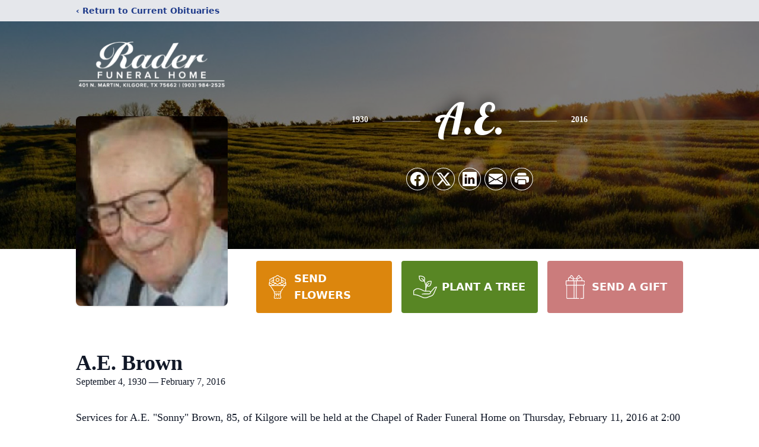

--- FILE ---
content_type: text/html; charset=utf-8
request_url: https://www.google.com/recaptcha/enterprise/anchor?ar=1&k=6LexwAIqAAAAAHaZs_j0d1AKhUOeKoRjXdAQyaxK&co=aHR0cHM6Ly93d3cucmFkZXJmdW5lcmFsaG9tZS5jb206NDQz&hl=en&type=image&v=PoyoqOPhxBO7pBk68S4YbpHZ&theme=light&size=invisible&badge=bottomright&anchor-ms=20000&execute-ms=30000&cb=no0v3s7yo29t
body_size: 48522
content:
<!DOCTYPE HTML><html dir="ltr" lang="en"><head><meta http-equiv="Content-Type" content="text/html; charset=UTF-8">
<meta http-equiv="X-UA-Compatible" content="IE=edge">
<title>reCAPTCHA</title>
<style type="text/css">
/* cyrillic-ext */
@font-face {
  font-family: 'Roboto';
  font-style: normal;
  font-weight: 400;
  font-stretch: 100%;
  src: url(//fonts.gstatic.com/s/roboto/v48/KFO7CnqEu92Fr1ME7kSn66aGLdTylUAMa3GUBHMdazTgWw.woff2) format('woff2');
  unicode-range: U+0460-052F, U+1C80-1C8A, U+20B4, U+2DE0-2DFF, U+A640-A69F, U+FE2E-FE2F;
}
/* cyrillic */
@font-face {
  font-family: 'Roboto';
  font-style: normal;
  font-weight: 400;
  font-stretch: 100%;
  src: url(//fonts.gstatic.com/s/roboto/v48/KFO7CnqEu92Fr1ME7kSn66aGLdTylUAMa3iUBHMdazTgWw.woff2) format('woff2');
  unicode-range: U+0301, U+0400-045F, U+0490-0491, U+04B0-04B1, U+2116;
}
/* greek-ext */
@font-face {
  font-family: 'Roboto';
  font-style: normal;
  font-weight: 400;
  font-stretch: 100%;
  src: url(//fonts.gstatic.com/s/roboto/v48/KFO7CnqEu92Fr1ME7kSn66aGLdTylUAMa3CUBHMdazTgWw.woff2) format('woff2');
  unicode-range: U+1F00-1FFF;
}
/* greek */
@font-face {
  font-family: 'Roboto';
  font-style: normal;
  font-weight: 400;
  font-stretch: 100%;
  src: url(//fonts.gstatic.com/s/roboto/v48/KFO7CnqEu92Fr1ME7kSn66aGLdTylUAMa3-UBHMdazTgWw.woff2) format('woff2');
  unicode-range: U+0370-0377, U+037A-037F, U+0384-038A, U+038C, U+038E-03A1, U+03A3-03FF;
}
/* math */
@font-face {
  font-family: 'Roboto';
  font-style: normal;
  font-weight: 400;
  font-stretch: 100%;
  src: url(//fonts.gstatic.com/s/roboto/v48/KFO7CnqEu92Fr1ME7kSn66aGLdTylUAMawCUBHMdazTgWw.woff2) format('woff2');
  unicode-range: U+0302-0303, U+0305, U+0307-0308, U+0310, U+0312, U+0315, U+031A, U+0326-0327, U+032C, U+032F-0330, U+0332-0333, U+0338, U+033A, U+0346, U+034D, U+0391-03A1, U+03A3-03A9, U+03B1-03C9, U+03D1, U+03D5-03D6, U+03F0-03F1, U+03F4-03F5, U+2016-2017, U+2034-2038, U+203C, U+2040, U+2043, U+2047, U+2050, U+2057, U+205F, U+2070-2071, U+2074-208E, U+2090-209C, U+20D0-20DC, U+20E1, U+20E5-20EF, U+2100-2112, U+2114-2115, U+2117-2121, U+2123-214F, U+2190, U+2192, U+2194-21AE, U+21B0-21E5, U+21F1-21F2, U+21F4-2211, U+2213-2214, U+2216-22FF, U+2308-230B, U+2310, U+2319, U+231C-2321, U+2336-237A, U+237C, U+2395, U+239B-23B7, U+23D0, U+23DC-23E1, U+2474-2475, U+25AF, U+25B3, U+25B7, U+25BD, U+25C1, U+25CA, U+25CC, U+25FB, U+266D-266F, U+27C0-27FF, U+2900-2AFF, U+2B0E-2B11, U+2B30-2B4C, U+2BFE, U+3030, U+FF5B, U+FF5D, U+1D400-1D7FF, U+1EE00-1EEFF;
}
/* symbols */
@font-face {
  font-family: 'Roboto';
  font-style: normal;
  font-weight: 400;
  font-stretch: 100%;
  src: url(//fonts.gstatic.com/s/roboto/v48/KFO7CnqEu92Fr1ME7kSn66aGLdTylUAMaxKUBHMdazTgWw.woff2) format('woff2');
  unicode-range: U+0001-000C, U+000E-001F, U+007F-009F, U+20DD-20E0, U+20E2-20E4, U+2150-218F, U+2190, U+2192, U+2194-2199, U+21AF, U+21E6-21F0, U+21F3, U+2218-2219, U+2299, U+22C4-22C6, U+2300-243F, U+2440-244A, U+2460-24FF, U+25A0-27BF, U+2800-28FF, U+2921-2922, U+2981, U+29BF, U+29EB, U+2B00-2BFF, U+4DC0-4DFF, U+FFF9-FFFB, U+10140-1018E, U+10190-1019C, U+101A0, U+101D0-101FD, U+102E0-102FB, U+10E60-10E7E, U+1D2C0-1D2D3, U+1D2E0-1D37F, U+1F000-1F0FF, U+1F100-1F1AD, U+1F1E6-1F1FF, U+1F30D-1F30F, U+1F315, U+1F31C, U+1F31E, U+1F320-1F32C, U+1F336, U+1F378, U+1F37D, U+1F382, U+1F393-1F39F, U+1F3A7-1F3A8, U+1F3AC-1F3AF, U+1F3C2, U+1F3C4-1F3C6, U+1F3CA-1F3CE, U+1F3D4-1F3E0, U+1F3ED, U+1F3F1-1F3F3, U+1F3F5-1F3F7, U+1F408, U+1F415, U+1F41F, U+1F426, U+1F43F, U+1F441-1F442, U+1F444, U+1F446-1F449, U+1F44C-1F44E, U+1F453, U+1F46A, U+1F47D, U+1F4A3, U+1F4B0, U+1F4B3, U+1F4B9, U+1F4BB, U+1F4BF, U+1F4C8-1F4CB, U+1F4D6, U+1F4DA, U+1F4DF, U+1F4E3-1F4E6, U+1F4EA-1F4ED, U+1F4F7, U+1F4F9-1F4FB, U+1F4FD-1F4FE, U+1F503, U+1F507-1F50B, U+1F50D, U+1F512-1F513, U+1F53E-1F54A, U+1F54F-1F5FA, U+1F610, U+1F650-1F67F, U+1F687, U+1F68D, U+1F691, U+1F694, U+1F698, U+1F6AD, U+1F6B2, U+1F6B9-1F6BA, U+1F6BC, U+1F6C6-1F6CF, U+1F6D3-1F6D7, U+1F6E0-1F6EA, U+1F6F0-1F6F3, U+1F6F7-1F6FC, U+1F700-1F7FF, U+1F800-1F80B, U+1F810-1F847, U+1F850-1F859, U+1F860-1F887, U+1F890-1F8AD, U+1F8B0-1F8BB, U+1F8C0-1F8C1, U+1F900-1F90B, U+1F93B, U+1F946, U+1F984, U+1F996, U+1F9E9, U+1FA00-1FA6F, U+1FA70-1FA7C, U+1FA80-1FA89, U+1FA8F-1FAC6, U+1FACE-1FADC, U+1FADF-1FAE9, U+1FAF0-1FAF8, U+1FB00-1FBFF;
}
/* vietnamese */
@font-face {
  font-family: 'Roboto';
  font-style: normal;
  font-weight: 400;
  font-stretch: 100%;
  src: url(//fonts.gstatic.com/s/roboto/v48/KFO7CnqEu92Fr1ME7kSn66aGLdTylUAMa3OUBHMdazTgWw.woff2) format('woff2');
  unicode-range: U+0102-0103, U+0110-0111, U+0128-0129, U+0168-0169, U+01A0-01A1, U+01AF-01B0, U+0300-0301, U+0303-0304, U+0308-0309, U+0323, U+0329, U+1EA0-1EF9, U+20AB;
}
/* latin-ext */
@font-face {
  font-family: 'Roboto';
  font-style: normal;
  font-weight: 400;
  font-stretch: 100%;
  src: url(//fonts.gstatic.com/s/roboto/v48/KFO7CnqEu92Fr1ME7kSn66aGLdTylUAMa3KUBHMdazTgWw.woff2) format('woff2');
  unicode-range: U+0100-02BA, U+02BD-02C5, U+02C7-02CC, U+02CE-02D7, U+02DD-02FF, U+0304, U+0308, U+0329, U+1D00-1DBF, U+1E00-1E9F, U+1EF2-1EFF, U+2020, U+20A0-20AB, U+20AD-20C0, U+2113, U+2C60-2C7F, U+A720-A7FF;
}
/* latin */
@font-face {
  font-family: 'Roboto';
  font-style: normal;
  font-weight: 400;
  font-stretch: 100%;
  src: url(//fonts.gstatic.com/s/roboto/v48/KFO7CnqEu92Fr1ME7kSn66aGLdTylUAMa3yUBHMdazQ.woff2) format('woff2');
  unicode-range: U+0000-00FF, U+0131, U+0152-0153, U+02BB-02BC, U+02C6, U+02DA, U+02DC, U+0304, U+0308, U+0329, U+2000-206F, U+20AC, U+2122, U+2191, U+2193, U+2212, U+2215, U+FEFF, U+FFFD;
}
/* cyrillic-ext */
@font-face {
  font-family: 'Roboto';
  font-style: normal;
  font-weight: 500;
  font-stretch: 100%;
  src: url(//fonts.gstatic.com/s/roboto/v48/KFO7CnqEu92Fr1ME7kSn66aGLdTylUAMa3GUBHMdazTgWw.woff2) format('woff2');
  unicode-range: U+0460-052F, U+1C80-1C8A, U+20B4, U+2DE0-2DFF, U+A640-A69F, U+FE2E-FE2F;
}
/* cyrillic */
@font-face {
  font-family: 'Roboto';
  font-style: normal;
  font-weight: 500;
  font-stretch: 100%;
  src: url(//fonts.gstatic.com/s/roboto/v48/KFO7CnqEu92Fr1ME7kSn66aGLdTylUAMa3iUBHMdazTgWw.woff2) format('woff2');
  unicode-range: U+0301, U+0400-045F, U+0490-0491, U+04B0-04B1, U+2116;
}
/* greek-ext */
@font-face {
  font-family: 'Roboto';
  font-style: normal;
  font-weight: 500;
  font-stretch: 100%;
  src: url(//fonts.gstatic.com/s/roboto/v48/KFO7CnqEu92Fr1ME7kSn66aGLdTylUAMa3CUBHMdazTgWw.woff2) format('woff2');
  unicode-range: U+1F00-1FFF;
}
/* greek */
@font-face {
  font-family: 'Roboto';
  font-style: normal;
  font-weight: 500;
  font-stretch: 100%;
  src: url(//fonts.gstatic.com/s/roboto/v48/KFO7CnqEu92Fr1ME7kSn66aGLdTylUAMa3-UBHMdazTgWw.woff2) format('woff2');
  unicode-range: U+0370-0377, U+037A-037F, U+0384-038A, U+038C, U+038E-03A1, U+03A3-03FF;
}
/* math */
@font-face {
  font-family: 'Roboto';
  font-style: normal;
  font-weight: 500;
  font-stretch: 100%;
  src: url(//fonts.gstatic.com/s/roboto/v48/KFO7CnqEu92Fr1ME7kSn66aGLdTylUAMawCUBHMdazTgWw.woff2) format('woff2');
  unicode-range: U+0302-0303, U+0305, U+0307-0308, U+0310, U+0312, U+0315, U+031A, U+0326-0327, U+032C, U+032F-0330, U+0332-0333, U+0338, U+033A, U+0346, U+034D, U+0391-03A1, U+03A3-03A9, U+03B1-03C9, U+03D1, U+03D5-03D6, U+03F0-03F1, U+03F4-03F5, U+2016-2017, U+2034-2038, U+203C, U+2040, U+2043, U+2047, U+2050, U+2057, U+205F, U+2070-2071, U+2074-208E, U+2090-209C, U+20D0-20DC, U+20E1, U+20E5-20EF, U+2100-2112, U+2114-2115, U+2117-2121, U+2123-214F, U+2190, U+2192, U+2194-21AE, U+21B0-21E5, U+21F1-21F2, U+21F4-2211, U+2213-2214, U+2216-22FF, U+2308-230B, U+2310, U+2319, U+231C-2321, U+2336-237A, U+237C, U+2395, U+239B-23B7, U+23D0, U+23DC-23E1, U+2474-2475, U+25AF, U+25B3, U+25B7, U+25BD, U+25C1, U+25CA, U+25CC, U+25FB, U+266D-266F, U+27C0-27FF, U+2900-2AFF, U+2B0E-2B11, U+2B30-2B4C, U+2BFE, U+3030, U+FF5B, U+FF5D, U+1D400-1D7FF, U+1EE00-1EEFF;
}
/* symbols */
@font-face {
  font-family: 'Roboto';
  font-style: normal;
  font-weight: 500;
  font-stretch: 100%;
  src: url(//fonts.gstatic.com/s/roboto/v48/KFO7CnqEu92Fr1ME7kSn66aGLdTylUAMaxKUBHMdazTgWw.woff2) format('woff2');
  unicode-range: U+0001-000C, U+000E-001F, U+007F-009F, U+20DD-20E0, U+20E2-20E4, U+2150-218F, U+2190, U+2192, U+2194-2199, U+21AF, U+21E6-21F0, U+21F3, U+2218-2219, U+2299, U+22C4-22C6, U+2300-243F, U+2440-244A, U+2460-24FF, U+25A0-27BF, U+2800-28FF, U+2921-2922, U+2981, U+29BF, U+29EB, U+2B00-2BFF, U+4DC0-4DFF, U+FFF9-FFFB, U+10140-1018E, U+10190-1019C, U+101A0, U+101D0-101FD, U+102E0-102FB, U+10E60-10E7E, U+1D2C0-1D2D3, U+1D2E0-1D37F, U+1F000-1F0FF, U+1F100-1F1AD, U+1F1E6-1F1FF, U+1F30D-1F30F, U+1F315, U+1F31C, U+1F31E, U+1F320-1F32C, U+1F336, U+1F378, U+1F37D, U+1F382, U+1F393-1F39F, U+1F3A7-1F3A8, U+1F3AC-1F3AF, U+1F3C2, U+1F3C4-1F3C6, U+1F3CA-1F3CE, U+1F3D4-1F3E0, U+1F3ED, U+1F3F1-1F3F3, U+1F3F5-1F3F7, U+1F408, U+1F415, U+1F41F, U+1F426, U+1F43F, U+1F441-1F442, U+1F444, U+1F446-1F449, U+1F44C-1F44E, U+1F453, U+1F46A, U+1F47D, U+1F4A3, U+1F4B0, U+1F4B3, U+1F4B9, U+1F4BB, U+1F4BF, U+1F4C8-1F4CB, U+1F4D6, U+1F4DA, U+1F4DF, U+1F4E3-1F4E6, U+1F4EA-1F4ED, U+1F4F7, U+1F4F9-1F4FB, U+1F4FD-1F4FE, U+1F503, U+1F507-1F50B, U+1F50D, U+1F512-1F513, U+1F53E-1F54A, U+1F54F-1F5FA, U+1F610, U+1F650-1F67F, U+1F687, U+1F68D, U+1F691, U+1F694, U+1F698, U+1F6AD, U+1F6B2, U+1F6B9-1F6BA, U+1F6BC, U+1F6C6-1F6CF, U+1F6D3-1F6D7, U+1F6E0-1F6EA, U+1F6F0-1F6F3, U+1F6F7-1F6FC, U+1F700-1F7FF, U+1F800-1F80B, U+1F810-1F847, U+1F850-1F859, U+1F860-1F887, U+1F890-1F8AD, U+1F8B0-1F8BB, U+1F8C0-1F8C1, U+1F900-1F90B, U+1F93B, U+1F946, U+1F984, U+1F996, U+1F9E9, U+1FA00-1FA6F, U+1FA70-1FA7C, U+1FA80-1FA89, U+1FA8F-1FAC6, U+1FACE-1FADC, U+1FADF-1FAE9, U+1FAF0-1FAF8, U+1FB00-1FBFF;
}
/* vietnamese */
@font-face {
  font-family: 'Roboto';
  font-style: normal;
  font-weight: 500;
  font-stretch: 100%;
  src: url(//fonts.gstatic.com/s/roboto/v48/KFO7CnqEu92Fr1ME7kSn66aGLdTylUAMa3OUBHMdazTgWw.woff2) format('woff2');
  unicode-range: U+0102-0103, U+0110-0111, U+0128-0129, U+0168-0169, U+01A0-01A1, U+01AF-01B0, U+0300-0301, U+0303-0304, U+0308-0309, U+0323, U+0329, U+1EA0-1EF9, U+20AB;
}
/* latin-ext */
@font-face {
  font-family: 'Roboto';
  font-style: normal;
  font-weight: 500;
  font-stretch: 100%;
  src: url(//fonts.gstatic.com/s/roboto/v48/KFO7CnqEu92Fr1ME7kSn66aGLdTylUAMa3KUBHMdazTgWw.woff2) format('woff2');
  unicode-range: U+0100-02BA, U+02BD-02C5, U+02C7-02CC, U+02CE-02D7, U+02DD-02FF, U+0304, U+0308, U+0329, U+1D00-1DBF, U+1E00-1E9F, U+1EF2-1EFF, U+2020, U+20A0-20AB, U+20AD-20C0, U+2113, U+2C60-2C7F, U+A720-A7FF;
}
/* latin */
@font-face {
  font-family: 'Roboto';
  font-style: normal;
  font-weight: 500;
  font-stretch: 100%;
  src: url(//fonts.gstatic.com/s/roboto/v48/KFO7CnqEu92Fr1ME7kSn66aGLdTylUAMa3yUBHMdazQ.woff2) format('woff2');
  unicode-range: U+0000-00FF, U+0131, U+0152-0153, U+02BB-02BC, U+02C6, U+02DA, U+02DC, U+0304, U+0308, U+0329, U+2000-206F, U+20AC, U+2122, U+2191, U+2193, U+2212, U+2215, U+FEFF, U+FFFD;
}
/* cyrillic-ext */
@font-face {
  font-family: 'Roboto';
  font-style: normal;
  font-weight: 900;
  font-stretch: 100%;
  src: url(//fonts.gstatic.com/s/roboto/v48/KFO7CnqEu92Fr1ME7kSn66aGLdTylUAMa3GUBHMdazTgWw.woff2) format('woff2');
  unicode-range: U+0460-052F, U+1C80-1C8A, U+20B4, U+2DE0-2DFF, U+A640-A69F, U+FE2E-FE2F;
}
/* cyrillic */
@font-face {
  font-family: 'Roboto';
  font-style: normal;
  font-weight: 900;
  font-stretch: 100%;
  src: url(//fonts.gstatic.com/s/roboto/v48/KFO7CnqEu92Fr1ME7kSn66aGLdTylUAMa3iUBHMdazTgWw.woff2) format('woff2');
  unicode-range: U+0301, U+0400-045F, U+0490-0491, U+04B0-04B1, U+2116;
}
/* greek-ext */
@font-face {
  font-family: 'Roboto';
  font-style: normal;
  font-weight: 900;
  font-stretch: 100%;
  src: url(//fonts.gstatic.com/s/roboto/v48/KFO7CnqEu92Fr1ME7kSn66aGLdTylUAMa3CUBHMdazTgWw.woff2) format('woff2');
  unicode-range: U+1F00-1FFF;
}
/* greek */
@font-face {
  font-family: 'Roboto';
  font-style: normal;
  font-weight: 900;
  font-stretch: 100%;
  src: url(//fonts.gstatic.com/s/roboto/v48/KFO7CnqEu92Fr1ME7kSn66aGLdTylUAMa3-UBHMdazTgWw.woff2) format('woff2');
  unicode-range: U+0370-0377, U+037A-037F, U+0384-038A, U+038C, U+038E-03A1, U+03A3-03FF;
}
/* math */
@font-face {
  font-family: 'Roboto';
  font-style: normal;
  font-weight: 900;
  font-stretch: 100%;
  src: url(//fonts.gstatic.com/s/roboto/v48/KFO7CnqEu92Fr1ME7kSn66aGLdTylUAMawCUBHMdazTgWw.woff2) format('woff2');
  unicode-range: U+0302-0303, U+0305, U+0307-0308, U+0310, U+0312, U+0315, U+031A, U+0326-0327, U+032C, U+032F-0330, U+0332-0333, U+0338, U+033A, U+0346, U+034D, U+0391-03A1, U+03A3-03A9, U+03B1-03C9, U+03D1, U+03D5-03D6, U+03F0-03F1, U+03F4-03F5, U+2016-2017, U+2034-2038, U+203C, U+2040, U+2043, U+2047, U+2050, U+2057, U+205F, U+2070-2071, U+2074-208E, U+2090-209C, U+20D0-20DC, U+20E1, U+20E5-20EF, U+2100-2112, U+2114-2115, U+2117-2121, U+2123-214F, U+2190, U+2192, U+2194-21AE, U+21B0-21E5, U+21F1-21F2, U+21F4-2211, U+2213-2214, U+2216-22FF, U+2308-230B, U+2310, U+2319, U+231C-2321, U+2336-237A, U+237C, U+2395, U+239B-23B7, U+23D0, U+23DC-23E1, U+2474-2475, U+25AF, U+25B3, U+25B7, U+25BD, U+25C1, U+25CA, U+25CC, U+25FB, U+266D-266F, U+27C0-27FF, U+2900-2AFF, U+2B0E-2B11, U+2B30-2B4C, U+2BFE, U+3030, U+FF5B, U+FF5D, U+1D400-1D7FF, U+1EE00-1EEFF;
}
/* symbols */
@font-face {
  font-family: 'Roboto';
  font-style: normal;
  font-weight: 900;
  font-stretch: 100%;
  src: url(//fonts.gstatic.com/s/roboto/v48/KFO7CnqEu92Fr1ME7kSn66aGLdTylUAMaxKUBHMdazTgWw.woff2) format('woff2');
  unicode-range: U+0001-000C, U+000E-001F, U+007F-009F, U+20DD-20E0, U+20E2-20E4, U+2150-218F, U+2190, U+2192, U+2194-2199, U+21AF, U+21E6-21F0, U+21F3, U+2218-2219, U+2299, U+22C4-22C6, U+2300-243F, U+2440-244A, U+2460-24FF, U+25A0-27BF, U+2800-28FF, U+2921-2922, U+2981, U+29BF, U+29EB, U+2B00-2BFF, U+4DC0-4DFF, U+FFF9-FFFB, U+10140-1018E, U+10190-1019C, U+101A0, U+101D0-101FD, U+102E0-102FB, U+10E60-10E7E, U+1D2C0-1D2D3, U+1D2E0-1D37F, U+1F000-1F0FF, U+1F100-1F1AD, U+1F1E6-1F1FF, U+1F30D-1F30F, U+1F315, U+1F31C, U+1F31E, U+1F320-1F32C, U+1F336, U+1F378, U+1F37D, U+1F382, U+1F393-1F39F, U+1F3A7-1F3A8, U+1F3AC-1F3AF, U+1F3C2, U+1F3C4-1F3C6, U+1F3CA-1F3CE, U+1F3D4-1F3E0, U+1F3ED, U+1F3F1-1F3F3, U+1F3F5-1F3F7, U+1F408, U+1F415, U+1F41F, U+1F426, U+1F43F, U+1F441-1F442, U+1F444, U+1F446-1F449, U+1F44C-1F44E, U+1F453, U+1F46A, U+1F47D, U+1F4A3, U+1F4B0, U+1F4B3, U+1F4B9, U+1F4BB, U+1F4BF, U+1F4C8-1F4CB, U+1F4D6, U+1F4DA, U+1F4DF, U+1F4E3-1F4E6, U+1F4EA-1F4ED, U+1F4F7, U+1F4F9-1F4FB, U+1F4FD-1F4FE, U+1F503, U+1F507-1F50B, U+1F50D, U+1F512-1F513, U+1F53E-1F54A, U+1F54F-1F5FA, U+1F610, U+1F650-1F67F, U+1F687, U+1F68D, U+1F691, U+1F694, U+1F698, U+1F6AD, U+1F6B2, U+1F6B9-1F6BA, U+1F6BC, U+1F6C6-1F6CF, U+1F6D3-1F6D7, U+1F6E0-1F6EA, U+1F6F0-1F6F3, U+1F6F7-1F6FC, U+1F700-1F7FF, U+1F800-1F80B, U+1F810-1F847, U+1F850-1F859, U+1F860-1F887, U+1F890-1F8AD, U+1F8B0-1F8BB, U+1F8C0-1F8C1, U+1F900-1F90B, U+1F93B, U+1F946, U+1F984, U+1F996, U+1F9E9, U+1FA00-1FA6F, U+1FA70-1FA7C, U+1FA80-1FA89, U+1FA8F-1FAC6, U+1FACE-1FADC, U+1FADF-1FAE9, U+1FAF0-1FAF8, U+1FB00-1FBFF;
}
/* vietnamese */
@font-face {
  font-family: 'Roboto';
  font-style: normal;
  font-weight: 900;
  font-stretch: 100%;
  src: url(//fonts.gstatic.com/s/roboto/v48/KFO7CnqEu92Fr1ME7kSn66aGLdTylUAMa3OUBHMdazTgWw.woff2) format('woff2');
  unicode-range: U+0102-0103, U+0110-0111, U+0128-0129, U+0168-0169, U+01A0-01A1, U+01AF-01B0, U+0300-0301, U+0303-0304, U+0308-0309, U+0323, U+0329, U+1EA0-1EF9, U+20AB;
}
/* latin-ext */
@font-face {
  font-family: 'Roboto';
  font-style: normal;
  font-weight: 900;
  font-stretch: 100%;
  src: url(//fonts.gstatic.com/s/roboto/v48/KFO7CnqEu92Fr1ME7kSn66aGLdTylUAMa3KUBHMdazTgWw.woff2) format('woff2');
  unicode-range: U+0100-02BA, U+02BD-02C5, U+02C7-02CC, U+02CE-02D7, U+02DD-02FF, U+0304, U+0308, U+0329, U+1D00-1DBF, U+1E00-1E9F, U+1EF2-1EFF, U+2020, U+20A0-20AB, U+20AD-20C0, U+2113, U+2C60-2C7F, U+A720-A7FF;
}
/* latin */
@font-face {
  font-family: 'Roboto';
  font-style: normal;
  font-weight: 900;
  font-stretch: 100%;
  src: url(//fonts.gstatic.com/s/roboto/v48/KFO7CnqEu92Fr1ME7kSn66aGLdTylUAMa3yUBHMdazQ.woff2) format('woff2');
  unicode-range: U+0000-00FF, U+0131, U+0152-0153, U+02BB-02BC, U+02C6, U+02DA, U+02DC, U+0304, U+0308, U+0329, U+2000-206F, U+20AC, U+2122, U+2191, U+2193, U+2212, U+2215, U+FEFF, U+FFFD;
}

</style>
<link rel="stylesheet" type="text/css" href="https://www.gstatic.com/recaptcha/releases/PoyoqOPhxBO7pBk68S4YbpHZ/styles__ltr.css">
<script nonce="1UMHF_Md_SmgOnk5iQJQBg" type="text/javascript">window['__recaptcha_api'] = 'https://www.google.com/recaptcha/enterprise/';</script>
<script type="text/javascript" src="https://www.gstatic.com/recaptcha/releases/PoyoqOPhxBO7pBk68S4YbpHZ/recaptcha__en.js" nonce="1UMHF_Md_SmgOnk5iQJQBg">
      
    </script></head>
<body><div id="rc-anchor-alert" class="rc-anchor-alert"></div>
<input type="hidden" id="recaptcha-token" value="[base64]">
<script type="text/javascript" nonce="1UMHF_Md_SmgOnk5iQJQBg">
      recaptcha.anchor.Main.init("[\x22ainput\x22,[\x22bgdata\x22,\x22\x22,\[base64]/[base64]/[base64]/[base64]/[base64]/UltsKytdPUU6KEU8MjA0OD9SW2wrK109RT4+NnwxOTI6KChFJjY0NTEyKT09NTUyOTYmJk0rMTxjLmxlbmd0aCYmKGMuY2hhckNvZGVBdChNKzEpJjY0NTEyKT09NTYzMjA/[base64]/[base64]/[base64]/[base64]/[base64]/[base64]/[base64]\x22,\[base64]\\u003d\\u003d\x22,\x22RWdxw7vCjWYpw4LCpFbDjcKQw4QJAMKEwqxWX8OiFwfDsz1BwqFQw7Uowq/CkjrDncKZOFvDoh7DmQ7DlAPCnE54wqwlUWbCoXzCqHA1NsKCw6TDjMKfAw7DtFRww4HDrcO5wqN+I2zDuMKOfsKQLMOgwpd7EDXCt8KzYC/DnsK1C3FRUsO9w5DChAvCm8K2w7nChCnCsRoew5nDksKuUsKUw7HCpMK+w7nCtEXDkwI0BcOCGWrCnn7DmVIHGMKXJhsdw7tyFCtbAMOLwpXCtcKYf8Kqw5vDnkoEwqQTwojClhnDg8OEwppiwrPDnwzDgyTDlll8ScOaP0rCmx7Djz/CkcOOw7ghw4TCpcOWOinDviVMw7BSS8KVGEjDuz0pRXTDm8KTZ0xQwq1Cw4tzwqQ1wpVkZMKCFMOMw6c3wpQqKMK/bMOVwokVw6HDt15fwpxdwpjDs8Kkw7DCmCt7w4DCgcOzPcKSw4XCjcOJw6Y3YCk9PMOVUsOvIh0TwoQ7DcO0wqHDjCsqCSDCs8K4wqBdDsKkcnvDq8KKHHZkwqx7w43DpFTChltkFhrCssKwNcKKwqAGdARECx4uRMKAw7lbB8OhLcKJdQZaw77DpMK/wrYIEHTCrh/[base64]/DvMOxQh/CpE/Di8Opw5PCkmbCocKCwqhFwqVhwpshwot9Y8OBU0rCosOta2tHNMK1w49Yf1MEw6swwqLDlX9de8Oqwqw7w5dLJ8ORVcKwwpPDgsK0Xm/CpyzCl3TDhcOoHcK6woETIDTCshTCr8OFwobCpsK1w6bCrn7Ck8Omwp3Dg8OBwqjCq8OoIsKJYEAZHCPCpcOiw6/[base64]/Cu8KrwrI6wqvDj8OPesOgA8KaYMKOw7LDp8OYwo4NNBgub1QxPsKxw6jDgMKDwonCi8Oew5NuwpkyNFYCIgjCsw9Bw6kUTMOzwpXCjwHDkMKZUUDCv8KuwpXCocKVE8Onw5PDm8K+w5jClHbCpVoqwo/DjcOewpEsw6ESwqrCv8Kkw5AMasKQBMOAccOvw6DDj0UofEs6w6/[base64]/CgsOnwpPDi8O6TWfDuMKUwpcbwoBXwrVmwp4Ob8OGb8ODwpEnw7UHYV/Cn2HCssO8ecO+dzQFwrcLPcK8UhjDugQMWsOUHsKrUsKEQMOXw4LDqMOnw4bCjMOgAMOufcOsw6PCoVwawpzCgizDj8KfFEXDhnYCKcK6dMO4wo/CqwEIYMKiAcOBwpppaMOhVgIHTj/DjSgBwp7DhcKGw4JmwqI1a1h9KCzCmmjDlsKNw7grHGEAwrDDuRLDvwEZQCM+XsO/wrtLCzxUCMOsw7jDqsOhecKew7lCOk0vH8OTw5APIMKTw53DosOwKsODACBawqjDoEjDpMOOCh3ChsOGfG4pw4nDt3HDj1bDhUU7wqV8wqgKw6dNwqrChC/CmBXDoyVzw5kCw4okw4HDpMKVwobCoMOSNX/DmMOdQx0qw6h6wrhrwqBHw4MzGEt5w7TDisOiw4PCncKzwohLTGRKwp5TLFnClsOowo/ChsKmwporw7o6IUxkJidXZXRqw6xlwr/CvMK0wpPCiAbDsMK2w4vDpldIw7hXw6Rhw77DhyLDrMKqw6rCkMO/w4rChy8DT8K6asKTw7dHWcKSwp/[base64]/Dv8OOI0zCtcKubcOTAnQSJMOBNCleE8KrwrUHw6bDlUnDoCDDvw9BGHMuMsKjwr7Do8KGYnXCvsKCbsOFL8OTwonDtTZ0SwBewrHDhcO/wqlkw4fDiELCnQPDhUM+wqbCqn3DtwDChloqw7tJI3t/[base64]/[base64]/w6NHw5NHwo5+wrs7A8OiOcO4KMOYW8OBw4IlOMKVYMO3wprDpxTCvsOvLEvCqcOgw7lmw5thQFEIUyvDtWJMwoXCocOHekYkworCnjTDgCkQfMKQbEBoPwMlb8KsTUl/G8OQLsOTQnLDqsO7UlXDmsKbwr9KVGvCv8KbwrbDnlTDkGLDolZ1w7jCpsKacsOERsO/QkPDpMKNZ8OFwqbCkDrCtzZiwpbCrMKQw4nCuVHDgQvDtsKBEcOYMVJGc8Kzw4DDhMKCwrkcw5vDvcOed8OJw5ZMw5gBfHrDlcO2w54FXXBlwoBqahPCvXDDuQ/Ckkprw6c1UcOywqvDnkUVwrpmDFbDlwjCocKmA3d1w4YnasOrw54HUsKfwpM3EWzDonrDjFogwpXDusKWwrQRw4VddCDDkMO/woLDqxE1w5fCi2XDlcKzOHF9woBFCsOIwrJrTsOHNMKzUMO7w6rCicKFwplTNsKsw7h4OQPDiTILNXvDpQx2a8KHBsOVOS4tw51XwpDDpsOiRcOrwo/Dt8OhcMOUW8Oyc8KQwrHDnE7DowMCWAh4wpXCh8K3dcKSw4/[base64]/DscKKNsOXwr/[base64]/[base64]/DgBzCv8KgKcKsPAVZw60PRxPCp3RbwoE1w4fDqcKPO1bCq3LDhsKZFsK/T8Oxw4QZY8OQY8KBdVDDuANGM8OQwr/[base64]/wpPDm1FEw4nCv8OpLMOVw4xCw4h1L8Khw7wvJsKPwqDCvEbCn8K6w6fCmhMaB8KNw4JsDizCmsKxCUPDmcKXMQZUTwHCllXCnEc3w6IjZMOadMOdwqTDisKnL27Cp8OlwpHDrsOhw4Fow7IGZMOOwq3Dh8KFw47DvRfCocKhOV9QX1/CgcOGwpYhWh8Kw7/Cp10yG8OzwrAYR8O3cnPClWzCrG7ChRJLBS7CvMOuwpBBYMOMFg7DvMKeNU4NwpjDpMK7wrzDon7DhnoNwp8pdcKeG8ONTWQfwoHCsibDsMObMVLDo21JwpvDu8Khwo8TGcOicQbChMK0RWjCo2htUcOdJsKbwoTDnsKebsKbK8OKDlpzwr3CmsOIwqDDucKGfR/DgsO/wpZQNsKXw57DhsKjw4dKNgzCl8KYLj8gcSHDmsOYw7bCqsK3RAwGK8ONB8Olw5kPwp89Z2LDi8OPw6IPw5TCt3rDt2/DkcKTSsKYTTYTL8O2wohZwqLDvinCiMOzOsOWBB/Ck8O5I8KKw4wJATYIBhk1YMO2ImfDtMODNsOHw6jDu8K3JMOGw5Y5woDCqsOZwpYKw7QSYMOQOnwmw4p8QcK0w5hdw55Kwq/Di8Kpwr/CqSPCpMKIYMKeEFd1dnJqWMOtYMO+w4h3w6vDvMKWwpLCkMKmw7HCkVV5XSU8NQ1kaQB/w7TClsKbA8OpRT/CtU/[base64]/CiMOPw57Du8OAEMOqw4bDpsKvRwwzHcKgw5zDoVh1w4bDuV/[base64]/CiMKzT8OwwpBxw43Cr8KKwojDrEs5GsOCF3nCgWnCoVDCr0LDn1oqwoccJ8Kzw77Cg8KcwqVPQG/CmFJLG0HClsOmOcK2az5lw5QORsOFdMOMwo3CvMOcIDbDpcKhwqfDsg5hwpvCrcOuN8OMdsOoBCTCtsOZfMOBVyASw7k2wpfCt8OmBcOiGcOGwqfCjxvCg00qw5TDmALDsXJHwojCiBQMw6R+RGYRw5onw6IMD0/[base64]/DijDDq1QFIjs/ZmvDqMO7w4BZWnIZw7DCj8OGw53CoEPCqcOeRSkdwqnDnG8DMcKewp3DscONXsOSJ8Opw57CpAB0NUzDph/DgMO4wr7DrHvCnMO5IT/Ci8KLw5AnBU7CknHDsi7DuyrCuSQqw6HDi1RwRgIwUcKfRgAfcyrCssKqXTwiBMOFUsOPwqQEw6ZjfcKpQnMYwofCs8OyMTXDksKuJ8Otw45twotvZWdTw5XChy/DgEZhw5ACwrUfd8OKw4RvNyjDg8K8TAtvw7rDnMKuw4DDrMOlwqTDsl3DoxzCuFnDgmTDkcKtSW7CrVYEBsKwwoN5w7HCv33DucOOZ2bDtUnDisOYesORY8KNwpDCs1ssw4c/wpUSJsKBwotbwpzDlEfDp8KdGULCticYP8OySFjDg04cOUZge8Ovw6zDvcOBw5IjcXPCp8O1EDMRwq4uPWrCnFLCj8KIaMKDbsOXT8K9w7HDiyrDtFbCv8KNwrlUw5Z4Z8KiwqbCrF7DnUjDuQrDhE7DlizCp0XDmAMOUkLDviUPdgh/LsK0IBvChMOTw73DjMKfwpgawoUewq3DnkvCvXN9V8KIOB4EdQLCqMO6CxjDgcKNwr3DuChaL0bCicKswrNQesKhwrUvwoIHeMOCaiolFMKTw7FsHFt6wqtrXsOuwqo2woVkDcO8cA/DlsOYwrocw4zCkMKXUsKzwq0VaMKOUnnDqn7CkUDCvFJxw4AneQt2GhzDnUYGDMO7w5prw6zCuMOQwpvCu1EHD8O1RsOtdyN7FcOBw6sawpXCqx5+wrM5wo1iwpLCowMKehlpQMKUwofCr2nCoMOEw4zDnx/Cu1/CmWA6wrXCkA5lwrHCkyMhQsKuEWQPa8KXQ8KuWQDDqcKKTcOTwojDrMOBIwgRw7BzZhp+w551w5/[base64]/[base64]/CpQMue8OFO8OXw5HDui0iw41jw4LClwVKJcOSwqzCvcO+wr/[base64]/wqbDmyPDpSkeEF7DrcOfwpQKwp90OsK0w7XDrsKbwojCvsOaw6/Cr8O8fMKCwqbCtTzDv8KRwpsmI8KuNW0pwofCtsO1wojCtyDDu3MMw4LDu1ZEw7dEw6TDgsOuHifCpcOvw698wqLCg0snUx/ClXbDhMK2w7TCvsKjNsKfw5JVMMOKw4fCtMO0WzXDiAnCvXYIwrDDnQjCocO/BS9yOE/CkMOse8K8YSbDgi/CucOnwo4FwqPCnQrDuWp1w7DDoWnCtWjDgMOUdcKnwo/Dn0IrKGnDjEweA8O+UcOKW0EjA3zCo2E2RmPCpzEIw4F2wqvCicO6esOywp3CtcOwwpTCsiR3LcKpTnbCqR8Yw5bCrsKQS1cOTsK8wr4Ow44pBS7Dm8KoWsKjU1vDv0PDpMKCw4pHLXwRXk9Jw7x6wqEywr3CncKLwofCvkDCtDl/YcKsw6V9AzbCssOmwohnNgVDwqQSUMKPbzDCmS8ew73DmibCkWg1ekARMjnDtU0DwpjDuMKtD0B9H8KwwqcTX8Onwq7CimxkLzYFS8OMdcKwwp3DqMOhwrEmw7DDrzPDoMKqwrUiw6pww7QYem7DqUgzw4fCrDPDqMKJTMKhwqA5wozDucKGasO/[base64]/DncOWOMOKNmLCgxzDtwTDnxJiesKiwqpjw73CvcK5w5jCil7Cq05wEQNIPnF7X8OpMRxxwovDmMKzFi0xHsOrIAoawrbDoMOgwp5tw4bDjkbDswTCvcKoAX/DpHc8HkJSIUobwocJw47CgGXCpcOMw7XClwwUwrzCkRwRw5LCgnYDGljDq2vDp8O8wqYqw5jCocK6w5zCv8KtwrZJUhEPLMKlZ3R2w7HCusOXKcOnHsOSXsKfwrLCvTAfFcK9QMOUwoM/[base64]/CpcOHCzrCqB3DtWXDiALCo2hFNMOTfRkTw4HDv8Ktw4F7wrEMM8O6UR/DkgzCscKGw51DRGXDksOswq4RV8ODwpXDhsOjbsKQwoTCnwwVwrnDi11lG8O1wo/CgcOlHsKSIsO/w6MsXsKvw7FzeMOOwr3DqmvCn8OadlDCnMK8A8OmbsOzwo3DusOnN3/DrcO5wqPDtMO5esK0w7bDkMOewo8qwopmU0gcw51mFVAoXDLDiCLDqcOeJsK3bMOzw64TP8OHGsKmw4UXw77CmcK2w63DnDXDqcOkdMKbYy0UQh/Dp8KXQ8Ohw4vDrMKaw5Bew4vDvzYaCF/CmzcvWlQWIHoRw68/AMO1woo2DCnCpijDv8KZwr5owrpdGMKIBE7DrhAncMK+ZhpWw4zCsMOJacKIBl5bw615G3DCk8OFcQPDnBQVwpnCjsK6w4B5w7bDucKfUcOZbn/Dpm/CmcOFw7XCtTkXwoPDisKTwr/DjC4gwqx3w783ecKQJMKiwqjCpm9Hw741wq/DjBd3wpjDlcKNVzXCvcORIMOHAx4/[base64]/[base64]/[base64]/wqLDl0zCsnbDssKQeXJ+wpfCpsKIwqnDmsKMOsKXwqsfcgvDoWUqwqrDp30UdcKoEMKwCSPDpsOMecKnD8KowpBnwovCj1fCkMOQX8Kcb8ONwpoIFsK7w6BhwpDDrsOUU1J7acKOw44+RcKFST/DhcOTwqUOe8OZw5/DnxXDtydhwosEwowkbcKaQsKiAyfDowJKW8KqwrDDkcK/wrTCo8K3w4nCmHbCpyLCrcOlwqzCh8ObwqzCrzTDq8OGJsKNOCfDj8OowovCqsOcw67CgcODwpMCbcKRwpRiTRF0wq0uwr5fLsKqwpfDsWzDkcKjw4PCksOXFllLwowFwqbCk8Kswr47NsKfExrDgcO1wqPCksOtwqfCpQXCjC3ClMOfw6DDqsOiw4EmwpBYesO/wogUwqpwTcOEw7oyeMKQw6NpN8KawoNMw41Gw7bCui/[base64]/DgSMsajoww5jDu8K1w5XDjsOuw7PCmcKeT2F0w4LDhn3DlMOJwpp/VzjCjcOzTC9Hw6fDssK1w6w8w7/CiB03w44QwoM1Z3vDpAYCw67DtMOzDMO0w5J+ZwVmLCHDl8K/[base64]/Dp8OfwrY9ak/DgMKtwpLCiGctw43DosOGTl7DnMOjCznCr8ObaTDDrHlAwojCjBXCmklswrs4RMO6Dh5cw4DCn8OSw4XDlMKew4PDk0x0McKqw7HCv8KzNWpKwoDCtGtNw4fDkxFPw57Dl8OdBH/Cn2DCi8KTOnFKw5TDo8O9w7lwwqTCmMKOw7lrw47CscKxF39hbzpwIMKLw4/[base64]/CvSEBccOewoEkd8K2EMOrajh0Algtw4/[base64]/YMK6w73DvQdCw6kFcsOgV1QYQHtMwprDgQYPBsOITsK3fWAyeXlFcMOow5jCg8KjX8KYPmhFCX3DpggXby/Cg8ODwojDo2TDgHjDksO2w6rCtCvDgQHDvcOFDcKEL8KGwrvCqcO4YMK1ScOHw5fCvxfCmWHCsV4ywo7CscOxLxZ1wp/[base64]/DmnPClg80wo7CvcO3BcKmwotgwp4WFgUawoggVsKXw7AfZkxywqA9wrHCk0bCjMKXH0EZwojCiytWO8OAwrjDssOWwpDCunvDiMKxZC1JwpnDlnVbEsKwwoFcwqnCo8Oow51tw4dpwpbClkpOMRXDk8KxXS5swr7CrMKWB0d2w6/CsjXCvj44bzLCl0RhIjrCgHrCpDpRBU/[base64]/cVokfcKlB8OEw5fCiAXCjMKnw45hwrTCh3fCisOVWcOUPsOALmtncGEOw703aHTCnMKwSGMtw4rDqiAQbcObRGXDhTrDq3APBMOvPC3DncOQwqHCnWgzwrvDgA8sY8OPM1UCf0HCrMKOw6dLWxzCicOuwr7CtcO/w7ktwqXCu8OGw5bDsUXDqMK9w57Dmy/DhMKbwrPDucOSNl7DsMKuPcOUwpYUZMKUBsOZPMKKJgIlwqA/[base64]/CiggDwoLCmRs9wonCg8Kuwq8DwqRRan/DlMKSwocEPWlGU8KcwrDClsKuCMOMD8OtwpAiPcOow43DtcKjBxprwpbCtSNVLCp/[base64]/[base64]/A8K8wozDp8KaGMORwobDucOlwrXCjx7CrHxsZFHDs8KcJ25ewpvDrcK1wp9Hw57DlMOuwrDDkn4TSnlAw7gfwpzCkEAgwowvwpQtw67Dp8Kpb8KKIsOYwojCrMKkwr/Cv1J4w7TCksO9exskGcKrIWvCv23DkSDCpsKneMKKw7PCn8OUUlPCmMKHw7YGL8KJw77CjFvCtMKxMnbDlkrCiQ/DrWnDgsOAw7ZIwrLCozXDhwgwwpw6w7IKAMKGfsO4w5B8w7hTwq7Ct3nDtXMZw4/DoCHDkHDDsC4OwrDDk8Kkw4R1fi/DmknCiMOuw55sw5XDmsKfwqDCmlnCrcOowr3Dr8OJw5BHBgLCiS/DpCYsSEPCpmhgw44ww6XDmnvDk2bCu8Ksw4rCgw8uwpfDocKxwo8mV8OJwrEKE2zDhF0CWMKOw5Ypw6fCtcOdwoLDjsO1HgTDrsKRwofCgDvDiMKgAMKFw6rCiMKmwrfCtAw1KMKjYlx0w6Qawp5HwpMyw5Z7w63CmmIFE8OmwoBZw7R4C0Mjwp/DoBXDicKHwp7ClD/Di8OdwqHDrMOyUUFlAGZyLFUxOMO5w4PDusKywq9xNGxTH8KCwrl+YX7DnExOcknCpz5xMwsew5jDvMKTEx1aw7ROw7UmwqDDnHnDqMO8M1DDnMOww7VLwo4zwoMPw5nCgyR1NsKzd8KgwooHw7A/[base64]/CiMK1w5/DlH1bHU/DmsOAFB5HX8KqIyfDiFDCvsO7K1fCozQUH3HDkQHCucO1wpPDnMOFLUjCkAcWwpLDoD4ZwqzCpcK2wqx/w7/DkyFLQA/[base64]/DpcKnBH7DpsOywqXDgh7Dn1cowpTCgRhVwr3DjDHCicKVw4Aaw43Dg8O0w6AZwpUowpkIw4wvKsOsVsOpOkzDpsKOM0EtdMKjw4o3w6rDi2PCkihYw6DCh8Odwo58JcKJEGbDv8ORJ8OfRwzCr0LDnsK/DiJSDzjDkcOqSk/CmsKHwp3DsA7CmzXDoMKGwpBAGT0AIsKecxZ2w7M8w6ZpVMOPw6cdaiXDlsOWwoHCqsK5YcOYw5pJQj/DkkrCu8KCF8OBw6TDpMKIwoXClMOYwqXCr0xjwrooWF/[base64]/Dl00bwovCmcKJwrHCp8KETxlkwo8BwofDojQ/XMOaw4bCkjQ0wpxJw7BlYMOiwp7DgVc9T01LE8KHOMOmwrcjLcO2WzLDpsOVJ8ONM8OvwqgQbsOtYcKLw6pBTgDCjSTDhTtEw7pgf3bCv8K7UcKywq8bdsKcfsKWNlbCt8OsVsKjwqDCn8K/[base64]/[base64]/[base64]/[base64]/DvsK6BsK8L8Oaw7nDlT/[base64]/Ctmt0w63CvgNCcRLCkA08ZMK7w7DChkZ5KsOSbQoCPsO6PCsQw4DCgcKdNyPCgcO2wrHDgigqwonDpMOLw4YEw6/DkcOxEMO9KRtawrzCsXzDhlYSwo3CvB9uwrrDnMKCM3oQOMOmCD5Wa1jDocKkUsOewrnDjsK/Wnk5wo1JH8KKSsO6GMOKG8OKBsOUwoTDlMKFEWTCgCp9w5nDs8KqNsKMw4dTw57DrsOXBiRObsKQw4TCk8O/[base64]/[base64]/Cv8KGw4EETRxGW3gkQGU2cMOOIF8Uw4FMwqjChcO/wqA/FU9iwr4BLh1dwq3DicOQJFTCq19eLsKcVi1tc8O/wo/DnsO9wqQZE8KRekc1PcKKfsOZwrc9VMK1FzrCu8KYwpfDjcOhGcO0SSDDncKjw7nCoGbCocKAw6Ajw6UPwp7CmMOLw4YVNBwPQcKhw5smw6HCkTwgwqs+YcOTw5c9wogXPsObUcKfw7zDv8Kub8KPw7MIw73DusKDPxcTKsOpLi3CscOhwoZ/w4ZIwpYcwoPDjcO5Z8OXw6/ChcK1wq8dW2DDgsOcw6DDtsKUAj5uw5bDg8KHEnfDs8OvwqHDicOHw73DtcOrwochwpjCuMKQSsK3RMOYCVDDtQjCiMO4cGvDgsKVwr7CtsOKSG8zFmsLwqtKwrRTwpJJwoxNFW/CiGLDsgzCn28DecObCARsw5IgwpXCg2/CmsOuwr87bsK9VnvDmxfCs8KwbnjCv0rCpB0RZ8OcVUF7TVLDqsKGw5kIwp0Zb8OYw6XCnE/DoMOSw6kFwofCiEbDtTEfMRnCgEhJD8KvbsOlPcOqeMK3PcOZaznDn8KuAsOew6fDvsKEIMKFw51kKknCnUjCkj3CsMOiwqhPMH/DgTHCmkktwqIAw5EAw5p9RkNowpsLM8ObwoZVwolYP1/DjMObw73ClMKgwrocfV/[base64]/[base64]/Dg2BGw6kZFcOVw4bCkkArwp7CtcKpw5p2wqrDnUrDq3XDmHPCmMOnwqPDjiTCjsKoIMOXYAfDqcO/ScKrPDxQM8KbIsO7w5jDqMOqV8KowpTCksO4dcOAw7Rgw73DkcKcwrFtGXrClcOjw4VFXcKcfXDCqcOiDAXCtVMlbsOvA2XDrjANPMO7McOERsKwU0MRQwgQwrrDu2QuwrMLBMK2w4PCsMOvw5VCwq9/w5zDp8KePMKcw5k2cR7DjMOiAsOTwpsUwo0Zw7LDq8OOwqEaw4nDl8K/w4kyw4/DgcK5w43CjMK5w68AKlLDssKZN8Kkw6rCn3hFwqzDpW5Sw4gZw7U6JMKUw6w+w7xjw7rCphBDw5fCuMORbHDCtxYRExIEw6piPcKiR1ckw4JFw73Dp8OjNsOCYcOfflrDv8OqZy/Cq8KPMHIyMsOSw6vDjT3Dp3o/[base64]/DjMO9w4/[base64]/DncKFaMKEwo99AcOFOsOPIklowpXDgQXCsRjDrGrClE3Cmy5lZlsBXlVuwqTDv8KPwop8TcKNVsKKw6DDh3nCv8KHwqUKH8KkXkJ8w4kGw40GN8OBHSMjwrA/[base64]/w49CdMKvw5Q1KsKMH8KTBhTCssOlZglUwrnCgsO/IjcBL2/DusOqwql+VBVmw7Yuwp7CncK6KsOCwrguw63DvwTDgcOywrHCvcKiXcOGRsO2w5nDhcKtUMKWasK0w7TDmT7Dpn/Dt0xQFRTDqcOAw6rDvTTCtMOMwoNSw7LCshYAw4DCpQY/fcOmWHzDqxvDpyLDkmTCtMKqw6oASMKqacOtTcKoM8KYw5vCjcKUwo1bw5d5w5h9W2LCgkbCgsKOf8Oyw4YVwr7DhVPDlMOgLGw0NsOoF8KpKU7DqsOGcRgPOsK/wrxDE23DpHxLw5YeJMOqPEIqw4/CjkrDicOkwoRZEMOPw7TDjHkTw5pNXsOmLw/CnVXDuFgIZQDCv8O8w7jDtBBbf30yGMKOw74FwrJdw5vDikE1YyfCrQDDkMKyaCjDpsOPwrgww4otwqcqwptsBsKYOkJtYcOAwrnCs25Aw6rDr8Otwqdtc8KPecO4w4oTw77CjSjChsKKw7/Dm8Ocwp1Zw67DqMKzQQVMw53Co8Kgw5Que8KMUWM/[base64]/CjcOrwp0twpLDlcKXw45/wrE5AMKDMcKDHGBUwqfDnMK5w5TDrXbDvgMvw5bDuH0iOMOwAEIvwoo4w4JcCxTCuXABwrEBwrvClsK3w4XCn291YMK6w4/CrcOfNcOCNsKqw7MKwovCisOyS8OzfMOhTsKQXT7ClTMXw7PDpMKnwqXDtWXCmcKjwrxNCi/DrmtKw4lHSmHClg7Dg8OwdF5SZcOUL8KIwqjCuUt/w47DgT3DtCTCm8OCwp8jLEHCm8OkMRt/woZkwpEWw6PDhsKeSClIwoDCjMKKw6ECa3TDscOnw7DCvB0wwpXDj8K2GT9vY8K7O8OUw4PDth3DicOWwpHChcO2NMOWR8KWIMOJw5nCqW3DuEYGwpbCimoaLRVewr4ndUsNwqvCgGrDsMK5AcOzV8OTVcOvwpfCjMKEQsOQw7vCrMO8RsO/[base64]/DvcOmDsOUwoPCuMKjDVnCvmPCjDHCt3vDoikNw4FGZcOcW8KCw6wNZcKfwp/[base64]/[base64]/HsKFw6DCt8KrdHbDq8O6wonDiivCnn5Aw7LDqgVcw4FQPWzDkMKVwoTDqnHCo1PDhsKewplJw4wuw4g/w7ozwrvDiW8/EsOxfMOpw63CvStqw4RUwrseA8OowpnCgTTCqcK9G8O2fcKKw4bDq1bDqxBjwpPChsKNw4YPwr10w4HCrcOPdQfDjE1YJnnCt2XDnyLCnQtkGEHCnsK6IjJowqrChh7Dr8KVKsOsCU8oIMOHZ8KQwojCpzXCksODDcO9w7jDusK8w7FueUHCtsOzwqJKw4/[base64]/ChcKyw7RuwroicMO+wqheLcK6wozCgmTDrn/CqsOCw5EEeWt3w5dzQMK2R1gBwpMyPsKywq7CiGZlL8KuTcK3PMKPBMOrFgzDqlzDl8KPRsK5SG9vw4FaeyfCvsKZw6s7D8KrCMKywo/Dpj3DtEzDkTpkVcK4BMKuw57Dp1DCvHlwfSrCkxQVw58Qw69fw7LDs2bDisObdWPDkcORwrdlP8K7wrXDikXCocKKw6Q2w4pEe8O+JsOHYMK6ZcKxBcOCcE/[base64]/CpMOgAsOicyw2E1ARPcOKw7wcw5dKAcO6wqvDkGt6WBoJw77CtzgOem7Cpi8iworDnRgKFsKOZ8Kswr/Di0xJw5oww6rDgcKPworCkGQywqcFwrJ5wrLDv0dUw65HXX4Qwp0aKcOkw77DhkwVw54cKMOrwo7CgsOewqzCu3ohd3gWDyLCgMKhezLDugJ9Q8OXDcO/wqYpw7TDhcOxPmVjasKBYcOCH8OIw4pSwp/CpcO+GcKVEsKjw59oD2dxw4cXwpFSVwFVNnXCoMKfaW3DqMOlwqDCmU/[base64]/BMOzKmTCpBMLDgjCsMKywqHDlsOOw7dYesOsPWjCrn3DnmB4wp1afcO5SzFOw6UDwqXDmMOXwqpyKmoSw5xvQ1DCl8KeSS59SHVjUmJjUDxZwpRrwpTCghs2woouw6MBwqEqwqYLw48UwqEpw5HDjDPClRdkw5/[base64]/Dm8OxZCvCv8KEwq4mwqfCoyrDqyUSw5wkFcKTwoIBwp1mLmvCtcKSw7IowqHDsSnCnEdTNVHDjsOIEhwEwqsPwoNNSxfDrhLDrsKXw48uw5XDjEwxw4kRwoAHFifCgcOAwrw4woEwwqhXw5BDw7xGwrM8ThknwrnCiyjDm8K6wqDDhWc9IcKHw7TDmMKKHgkmEy/[base64]/[base64]/[base64]/w6AzT8Oew4PCr8KGwqQ6bMO6GDQ0wpTCuiQdVsKSwrPCp202EihYw67Cn8O8K8Orw67CvwV6HsKAZVPDrU/Cn0Efw5oTH8OtV8Otw6bCuSDDg1YFCsOSwq59M8OCw6fDtMKUwoFnMUYswo/[base64]/Dk8ONw4weHUdtworCusOmw59bBMKGw6PDqMKDOsKkw7bCjMKOwoLCtBsOaMOhwoBDw54NJMKpwrrDhMKQKQHDhMKUdAvCkcKPATDCncOjw7HCrXHDiTbCr8OWw55Dw6DCgMOvc2nDjGnCun/Dg8Kpwo7DkgjDtVwIw64ZG8ObWcObw67DnWbDhBrDumHDnBZ/H35XwrcAwqDCpgctW8OiIcOCw4NwfSwVwo0abSXDii7Dv8Okw5LDj8KLwqEJwo92wotCcMOEw7Uywq7Dt8Kaw4cFw7XCosKoW8O4acOOAMOkaTQlwrY7w7R4IcOswp4hXCDCmMK7IcOPeAnCg8O7wo/Djn3CkcOtw7NOwo8yw4d1w4HDoghmAsKFdRpZLsKAwqdyFBgZwpXDnz7CijZxw43Ch1DCrHHDpVUfw71mwpLDh20ILnzDtDDClMKJwqo4w550HMKow6nDpH3DpMO2wopZw4/[base64]\x22],null,[\x22conf\x22,null,\x226LexwAIqAAAAAHaZs_j0d1AKhUOeKoRjXdAQyaxK\x22,0,null,null,null,1,[21,125,63,73,95,87,41,43,42,83,102,105,109,121],[1017145,797],0,null,null,null,null,0,null,0,null,700,1,null,0,\[base64]/76lBhnEnQkZnOKMAhmv8xEZ\x22,0,0,null,null,1,null,0,0,null,null,null,0],\x22https://www.raderfuneralhome.com:443\x22,null,[3,1,1],null,null,null,1,3600,[\x22https://www.google.com/intl/en/policies/privacy/\x22,\x22https://www.google.com/intl/en/policies/terms/\x22],\x22ObjK+9IJIToD6+ict8uXjOaS4yIq4av9ACKUMjGrDsE\\u003d\x22,1,0,null,1,1768964419944,0,0,[134],null,[236,64,160,85,51],\x22RC-KgXpRgnyL8WYRw\x22,null,null,null,null,null,\x220dAFcWeA7-In2zjqLh55lZfj3XI3ylCBETnDTbQBgqEOspy4x-Gfl_zcUOdIWL2dKoav9VVQedlHf0N8lhlC9nwXkNk79XwXEoUg\x22,1769047219947]");
    </script></body></html>